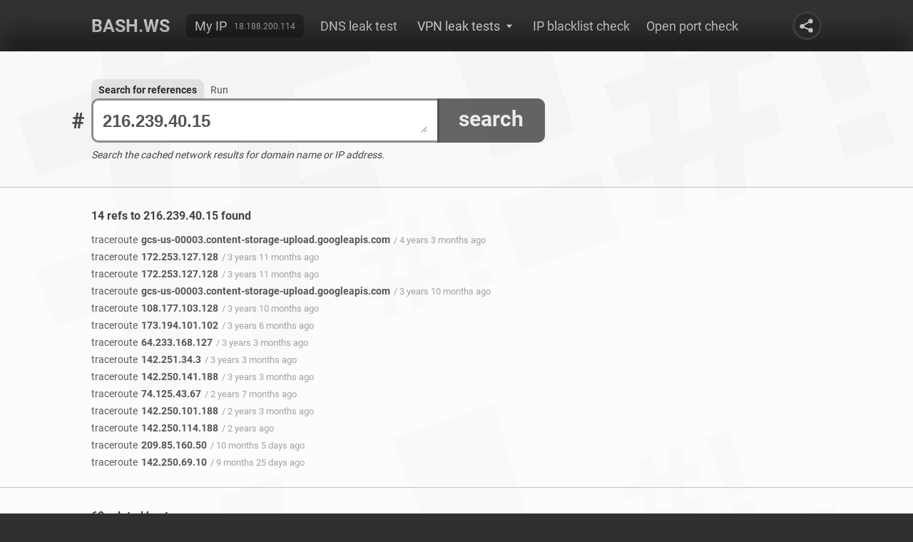

--- FILE ---
content_type: text/html; charset=utf-8
request_url: https://www.google.com/recaptcha/api2/aframe
body_size: 266
content:
<!DOCTYPE HTML><html><head><meta http-equiv="content-type" content="text/html; charset=UTF-8"></head><body><script nonce="XxXqjNhgli2EsHwU-yerNA">/** Anti-fraud and anti-abuse applications only. See google.com/recaptcha */ try{var clients={'sodar':'https://pagead2.googlesyndication.com/pagead/sodar?'};window.addEventListener("message",function(a){try{if(a.source===window.parent){var b=JSON.parse(a.data);var c=clients[b['id']];if(c){var d=document.createElement('img');d.src=c+b['params']+'&rc='+(localStorage.getItem("rc::a")?sessionStorage.getItem("rc::b"):"");window.document.body.appendChild(d);sessionStorage.setItem("rc::e",parseInt(sessionStorage.getItem("rc::e")||0)+1);localStorage.setItem("rc::h",'1769892554421');}}}catch(b){}});window.parent.postMessage("_grecaptcha_ready", "*");}catch(b){}</script></body></html>

--- FILE ---
content_type: text/css
request_url: https://bash.ws/module/bashws/include/history.css?v=1
body_size: 1021
content:

#history {
	font-size:17px;
	border-left:1px solid #8c8c8c;
	margin-top:5px;
}

#cache-time,
#history {
	color:#444a59;
}

#history div i {
	font-style:normal;
	margin-right:5px;
}


#history div.current {
	font-weight:bold;
}

#history div {
	line-height:1.8em;
	margin-left:10px;
}

#exec-result .container #history i {
	display:none;
}

#exec-result .container #history span ,
#exec-result .container #cache-time span {
	cursor: auto;
	margin-left: 5px;
	color: #888;
	font-size: 14px;
	display: none;
	font-family: 'Roboto', sans-serif;
	font-weight: normal;
}

#history div a {
	border-bottom:1px dotted #1d4c75;
}

#cache-time {
	margin: 0 0px 30px 0;
	font-size: 17px;
	border-left: 3px solid #8c8c8c;
	padding: 7px 0 4px 12px;
	background:#eee;
}
 
#cache-time a {
	color: #1d4c75;
	border-bottom:1px dotted #1d4c75;
}


@media only screen and (min-width: 540px) {
	#exec-result .container #history i ,
	#exec-result .container #history span ,
	#exec-result .container #cache-time span {
		display:inline;
	}

}
